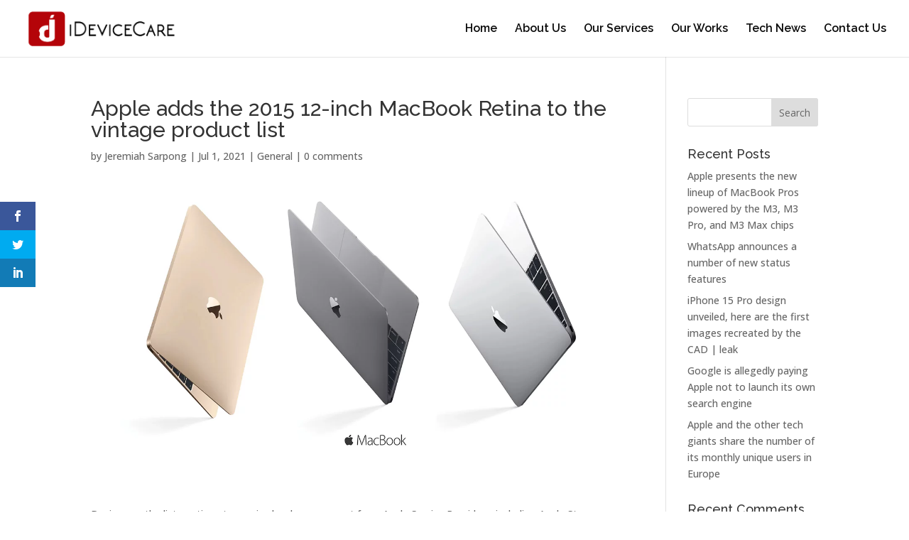

--- FILE ---
content_type: text/html; charset=utf-8
request_url: https://www.google.com/recaptcha/api2/aframe
body_size: 268
content:
<!DOCTYPE HTML><html><head><meta http-equiv="content-type" content="text/html; charset=UTF-8"></head><body><script nonce="jXY4cWi-5FfAg9Rmoo9TBQ">/** Anti-fraud and anti-abuse applications only. See google.com/recaptcha */ try{var clients={'sodar':'https://pagead2.googlesyndication.com/pagead/sodar?'};window.addEventListener("message",function(a){try{if(a.source===window.parent){var b=JSON.parse(a.data);var c=clients[b['id']];if(c){var d=document.createElement('img');d.src=c+b['params']+'&rc='+(localStorage.getItem("rc::a")?sessionStorage.getItem("rc::b"):"");window.document.body.appendChild(d);sessionStorage.setItem("rc::e",parseInt(sessionStorage.getItem("rc::e")||0)+1);localStorage.setItem("rc::h",'1769419226320');}}}catch(b){}});window.parent.postMessage("_grecaptcha_ready", "*");}catch(b){}</script></body></html>